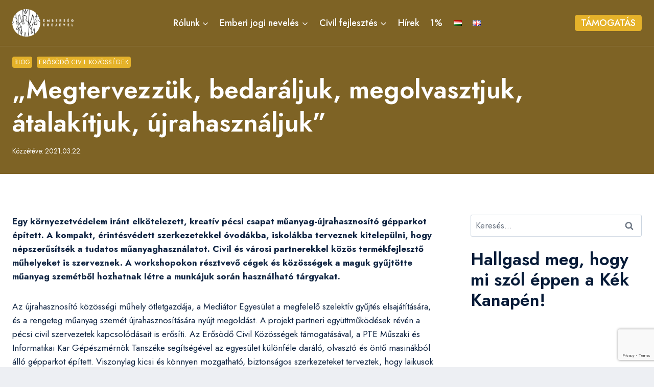

--- FILE ---
content_type: text/html; charset=utf-8
request_url: https://www.google.com/recaptcha/api2/anchor?ar=1&k=6Lcn7dQhAAAAAEcQV0AMnr8Of0QgNNEPEudouvQX&co=aHR0cHM6Ly93d3cuZW1iZXJzZWcuaHU6NDQz&hl=en&v=PoyoqOPhxBO7pBk68S4YbpHZ&size=invisible&anchor-ms=20000&execute-ms=30000&cb=xudm26w7je1s
body_size: 48832
content:
<!DOCTYPE HTML><html dir="ltr" lang="en"><head><meta http-equiv="Content-Type" content="text/html; charset=UTF-8">
<meta http-equiv="X-UA-Compatible" content="IE=edge">
<title>reCAPTCHA</title>
<style type="text/css">
/* cyrillic-ext */
@font-face {
  font-family: 'Roboto';
  font-style: normal;
  font-weight: 400;
  font-stretch: 100%;
  src: url(//fonts.gstatic.com/s/roboto/v48/KFO7CnqEu92Fr1ME7kSn66aGLdTylUAMa3GUBHMdazTgWw.woff2) format('woff2');
  unicode-range: U+0460-052F, U+1C80-1C8A, U+20B4, U+2DE0-2DFF, U+A640-A69F, U+FE2E-FE2F;
}
/* cyrillic */
@font-face {
  font-family: 'Roboto';
  font-style: normal;
  font-weight: 400;
  font-stretch: 100%;
  src: url(//fonts.gstatic.com/s/roboto/v48/KFO7CnqEu92Fr1ME7kSn66aGLdTylUAMa3iUBHMdazTgWw.woff2) format('woff2');
  unicode-range: U+0301, U+0400-045F, U+0490-0491, U+04B0-04B1, U+2116;
}
/* greek-ext */
@font-face {
  font-family: 'Roboto';
  font-style: normal;
  font-weight: 400;
  font-stretch: 100%;
  src: url(//fonts.gstatic.com/s/roboto/v48/KFO7CnqEu92Fr1ME7kSn66aGLdTylUAMa3CUBHMdazTgWw.woff2) format('woff2');
  unicode-range: U+1F00-1FFF;
}
/* greek */
@font-face {
  font-family: 'Roboto';
  font-style: normal;
  font-weight: 400;
  font-stretch: 100%;
  src: url(//fonts.gstatic.com/s/roboto/v48/KFO7CnqEu92Fr1ME7kSn66aGLdTylUAMa3-UBHMdazTgWw.woff2) format('woff2');
  unicode-range: U+0370-0377, U+037A-037F, U+0384-038A, U+038C, U+038E-03A1, U+03A3-03FF;
}
/* math */
@font-face {
  font-family: 'Roboto';
  font-style: normal;
  font-weight: 400;
  font-stretch: 100%;
  src: url(//fonts.gstatic.com/s/roboto/v48/KFO7CnqEu92Fr1ME7kSn66aGLdTylUAMawCUBHMdazTgWw.woff2) format('woff2');
  unicode-range: U+0302-0303, U+0305, U+0307-0308, U+0310, U+0312, U+0315, U+031A, U+0326-0327, U+032C, U+032F-0330, U+0332-0333, U+0338, U+033A, U+0346, U+034D, U+0391-03A1, U+03A3-03A9, U+03B1-03C9, U+03D1, U+03D5-03D6, U+03F0-03F1, U+03F4-03F5, U+2016-2017, U+2034-2038, U+203C, U+2040, U+2043, U+2047, U+2050, U+2057, U+205F, U+2070-2071, U+2074-208E, U+2090-209C, U+20D0-20DC, U+20E1, U+20E5-20EF, U+2100-2112, U+2114-2115, U+2117-2121, U+2123-214F, U+2190, U+2192, U+2194-21AE, U+21B0-21E5, U+21F1-21F2, U+21F4-2211, U+2213-2214, U+2216-22FF, U+2308-230B, U+2310, U+2319, U+231C-2321, U+2336-237A, U+237C, U+2395, U+239B-23B7, U+23D0, U+23DC-23E1, U+2474-2475, U+25AF, U+25B3, U+25B7, U+25BD, U+25C1, U+25CA, U+25CC, U+25FB, U+266D-266F, U+27C0-27FF, U+2900-2AFF, U+2B0E-2B11, U+2B30-2B4C, U+2BFE, U+3030, U+FF5B, U+FF5D, U+1D400-1D7FF, U+1EE00-1EEFF;
}
/* symbols */
@font-face {
  font-family: 'Roboto';
  font-style: normal;
  font-weight: 400;
  font-stretch: 100%;
  src: url(//fonts.gstatic.com/s/roboto/v48/KFO7CnqEu92Fr1ME7kSn66aGLdTylUAMaxKUBHMdazTgWw.woff2) format('woff2');
  unicode-range: U+0001-000C, U+000E-001F, U+007F-009F, U+20DD-20E0, U+20E2-20E4, U+2150-218F, U+2190, U+2192, U+2194-2199, U+21AF, U+21E6-21F0, U+21F3, U+2218-2219, U+2299, U+22C4-22C6, U+2300-243F, U+2440-244A, U+2460-24FF, U+25A0-27BF, U+2800-28FF, U+2921-2922, U+2981, U+29BF, U+29EB, U+2B00-2BFF, U+4DC0-4DFF, U+FFF9-FFFB, U+10140-1018E, U+10190-1019C, U+101A0, U+101D0-101FD, U+102E0-102FB, U+10E60-10E7E, U+1D2C0-1D2D3, U+1D2E0-1D37F, U+1F000-1F0FF, U+1F100-1F1AD, U+1F1E6-1F1FF, U+1F30D-1F30F, U+1F315, U+1F31C, U+1F31E, U+1F320-1F32C, U+1F336, U+1F378, U+1F37D, U+1F382, U+1F393-1F39F, U+1F3A7-1F3A8, U+1F3AC-1F3AF, U+1F3C2, U+1F3C4-1F3C6, U+1F3CA-1F3CE, U+1F3D4-1F3E0, U+1F3ED, U+1F3F1-1F3F3, U+1F3F5-1F3F7, U+1F408, U+1F415, U+1F41F, U+1F426, U+1F43F, U+1F441-1F442, U+1F444, U+1F446-1F449, U+1F44C-1F44E, U+1F453, U+1F46A, U+1F47D, U+1F4A3, U+1F4B0, U+1F4B3, U+1F4B9, U+1F4BB, U+1F4BF, U+1F4C8-1F4CB, U+1F4D6, U+1F4DA, U+1F4DF, U+1F4E3-1F4E6, U+1F4EA-1F4ED, U+1F4F7, U+1F4F9-1F4FB, U+1F4FD-1F4FE, U+1F503, U+1F507-1F50B, U+1F50D, U+1F512-1F513, U+1F53E-1F54A, U+1F54F-1F5FA, U+1F610, U+1F650-1F67F, U+1F687, U+1F68D, U+1F691, U+1F694, U+1F698, U+1F6AD, U+1F6B2, U+1F6B9-1F6BA, U+1F6BC, U+1F6C6-1F6CF, U+1F6D3-1F6D7, U+1F6E0-1F6EA, U+1F6F0-1F6F3, U+1F6F7-1F6FC, U+1F700-1F7FF, U+1F800-1F80B, U+1F810-1F847, U+1F850-1F859, U+1F860-1F887, U+1F890-1F8AD, U+1F8B0-1F8BB, U+1F8C0-1F8C1, U+1F900-1F90B, U+1F93B, U+1F946, U+1F984, U+1F996, U+1F9E9, U+1FA00-1FA6F, U+1FA70-1FA7C, U+1FA80-1FA89, U+1FA8F-1FAC6, U+1FACE-1FADC, U+1FADF-1FAE9, U+1FAF0-1FAF8, U+1FB00-1FBFF;
}
/* vietnamese */
@font-face {
  font-family: 'Roboto';
  font-style: normal;
  font-weight: 400;
  font-stretch: 100%;
  src: url(//fonts.gstatic.com/s/roboto/v48/KFO7CnqEu92Fr1ME7kSn66aGLdTylUAMa3OUBHMdazTgWw.woff2) format('woff2');
  unicode-range: U+0102-0103, U+0110-0111, U+0128-0129, U+0168-0169, U+01A0-01A1, U+01AF-01B0, U+0300-0301, U+0303-0304, U+0308-0309, U+0323, U+0329, U+1EA0-1EF9, U+20AB;
}
/* latin-ext */
@font-face {
  font-family: 'Roboto';
  font-style: normal;
  font-weight: 400;
  font-stretch: 100%;
  src: url(//fonts.gstatic.com/s/roboto/v48/KFO7CnqEu92Fr1ME7kSn66aGLdTylUAMa3KUBHMdazTgWw.woff2) format('woff2');
  unicode-range: U+0100-02BA, U+02BD-02C5, U+02C7-02CC, U+02CE-02D7, U+02DD-02FF, U+0304, U+0308, U+0329, U+1D00-1DBF, U+1E00-1E9F, U+1EF2-1EFF, U+2020, U+20A0-20AB, U+20AD-20C0, U+2113, U+2C60-2C7F, U+A720-A7FF;
}
/* latin */
@font-face {
  font-family: 'Roboto';
  font-style: normal;
  font-weight: 400;
  font-stretch: 100%;
  src: url(//fonts.gstatic.com/s/roboto/v48/KFO7CnqEu92Fr1ME7kSn66aGLdTylUAMa3yUBHMdazQ.woff2) format('woff2');
  unicode-range: U+0000-00FF, U+0131, U+0152-0153, U+02BB-02BC, U+02C6, U+02DA, U+02DC, U+0304, U+0308, U+0329, U+2000-206F, U+20AC, U+2122, U+2191, U+2193, U+2212, U+2215, U+FEFF, U+FFFD;
}
/* cyrillic-ext */
@font-face {
  font-family: 'Roboto';
  font-style: normal;
  font-weight: 500;
  font-stretch: 100%;
  src: url(//fonts.gstatic.com/s/roboto/v48/KFO7CnqEu92Fr1ME7kSn66aGLdTylUAMa3GUBHMdazTgWw.woff2) format('woff2');
  unicode-range: U+0460-052F, U+1C80-1C8A, U+20B4, U+2DE0-2DFF, U+A640-A69F, U+FE2E-FE2F;
}
/* cyrillic */
@font-face {
  font-family: 'Roboto';
  font-style: normal;
  font-weight: 500;
  font-stretch: 100%;
  src: url(//fonts.gstatic.com/s/roboto/v48/KFO7CnqEu92Fr1ME7kSn66aGLdTylUAMa3iUBHMdazTgWw.woff2) format('woff2');
  unicode-range: U+0301, U+0400-045F, U+0490-0491, U+04B0-04B1, U+2116;
}
/* greek-ext */
@font-face {
  font-family: 'Roboto';
  font-style: normal;
  font-weight: 500;
  font-stretch: 100%;
  src: url(//fonts.gstatic.com/s/roboto/v48/KFO7CnqEu92Fr1ME7kSn66aGLdTylUAMa3CUBHMdazTgWw.woff2) format('woff2');
  unicode-range: U+1F00-1FFF;
}
/* greek */
@font-face {
  font-family: 'Roboto';
  font-style: normal;
  font-weight: 500;
  font-stretch: 100%;
  src: url(//fonts.gstatic.com/s/roboto/v48/KFO7CnqEu92Fr1ME7kSn66aGLdTylUAMa3-UBHMdazTgWw.woff2) format('woff2');
  unicode-range: U+0370-0377, U+037A-037F, U+0384-038A, U+038C, U+038E-03A1, U+03A3-03FF;
}
/* math */
@font-face {
  font-family: 'Roboto';
  font-style: normal;
  font-weight: 500;
  font-stretch: 100%;
  src: url(//fonts.gstatic.com/s/roboto/v48/KFO7CnqEu92Fr1ME7kSn66aGLdTylUAMawCUBHMdazTgWw.woff2) format('woff2');
  unicode-range: U+0302-0303, U+0305, U+0307-0308, U+0310, U+0312, U+0315, U+031A, U+0326-0327, U+032C, U+032F-0330, U+0332-0333, U+0338, U+033A, U+0346, U+034D, U+0391-03A1, U+03A3-03A9, U+03B1-03C9, U+03D1, U+03D5-03D6, U+03F0-03F1, U+03F4-03F5, U+2016-2017, U+2034-2038, U+203C, U+2040, U+2043, U+2047, U+2050, U+2057, U+205F, U+2070-2071, U+2074-208E, U+2090-209C, U+20D0-20DC, U+20E1, U+20E5-20EF, U+2100-2112, U+2114-2115, U+2117-2121, U+2123-214F, U+2190, U+2192, U+2194-21AE, U+21B0-21E5, U+21F1-21F2, U+21F4-2211, U+2213-2214, U+2216-22FF, U+2308-230B, U+2310, U+2319, U+231C-2321, U+2336-237A, U+237C, U+2395, U+239B-23B7, U+23D0, U+23DC-23E1, U+2474-2475, U+25AF, U+25B3, U+25B7, U+25BD, U+25C1, U+25CA, U+25CC, U+25FB, U+266D-266F, U+27C0-27FF, U+2900-2AFF, U+2B0E-2B11, U+2B30-2B4C, U+2BFE, U+3030, U+FF5B, U+FF5D, U+1D400-1D7FF, U+1EE00-1EEFF;
}
/* symbols */
@font-face {
  font-family: 'Roboto';
  font-style: normal;
  font-weight: 500;
  font-stretch: 100%;
  src: url(//fonts.gstatic.com/s/roboto/v48/KFO7CnqEu92Fr1ME7kSn66aGLdTylUAMaxKUBHMdazTgWw.woff2) format('woff2');
  unicode-range: U+0001-000C, U+000E-001F, U+007F-009F, U+20DD-20E0, U+20E2-20E4, U+2150-218F, U+2190, U+2192, U+2194-2199, U+21AF, U+21E6-21F0, U+21F3, U+2218-2219, U+2299, U+22C4-22C6, U+2300-243F, U+2440-244A, U+2460-24FF, U+25A0-27BF, U+2800-28FF, U+2921-2922, U+2981, U+29BF, U+29EB, U+2B00-2BFF, U+4DC0-4DFF, U+FFF9-FFFB, U+10140-1018E, U+10190-1019C, U+101A0, U+101D0-101FD, U+102E0-102FB, U+10E60-10E7E, U+1D2C0-1D2D3, U+1D2E0-1D37F, U+1F000-1F0FF, U+1F100-1F1AD, U+1F1E6-1F1FF, U+1F30D-1F30F, U+1F315, U+1F31C, U+1F31E, U+1F320-1F32C, U+1F336, U+1F378, U+1F37D, U+1F382, U+1F393-1F39F, U+1F3A7-1F3A8, U+1F3AC-1F3AF, U+1F3C2, U+1F3C4-1F3C6, U+1F3CA-1F3CE, U+1F3D4-1F3E0, U+1F3ED, U+1F3F1-1F3F3, U+1F3F5-1F3F7, U+1F408, U+1F415, U+1F41F, U+1F426, U+1F43F, U+1F441-1F442, U+1F444, U+1F446-1F449, U+1F44C-1F44E, U+1F453, U+1F46A, U+1F47D, U+1F4A3, U+1F4B0, U+1F4B3, U+1F4B9, U+1F4BB, U+1F4BF, U+1F4C8-1F4CB, U+1F4D6, U+1F4DA, U+1F4DF, U+1F4E3-1F4E6, U+1F4EA-1F4ED, U+1F4F7, U+1F4F9-1F4FB, U+1F4FD-1F4FE, U+1F503, U+1F507-1F50B, U+1F50D, U+1F512-1F513, U+1F53E-1F54A, U+1F54F-1F5FA, U+1F610, U+1F650-1F67F, U+1F687, U+1F68D, U+1F691, U+1F694, U+1F698, U+1F6AD, U+1F6B2, U+1F6B9-1F6BA, U+1F6BC, U+1F6C6-1F6CF, U+1F6D3-1F6D7, U+1F6E0-1F6EA, U+1F6F0-1F6F3, U+1F6F7-1F6FC, U+1F700-1F7FF, U+1F800-1F80B, U+1F810-1F847, U+1F850-1F859, U+1F860-1F887, U+1F890-1F8AD, U+1F8B0-1F8BB, U+1F8C0-1F8C1, U+1F900-1F90B, U+1F93B, U+1F946, U+1F984, U+1F996, U+1F9E9, U+1FA00-1FA6F, U+1FA70-1FA7C, U+1FA80-1FA89, U+1FA8F-1FAC6, U+1FACE-1FADC, U+1FADF-1FAE9, U+1FAF0-1FAF8, U+1FB00-1FBFF;
}
/* vietnamese */
@font-face {
  font-family: 'Roboto';
  font-style: normal;
  font-weight: 500;
  font-stretch: 100%;
  src: url(//fonts.gstatic.com/s/roboto/v48/KFO7CnqEu92Fr1ME7kSn66aGLdTylUAMa3OUBHMdazTgWw.woff2) format('woff2');
  unicode-range: U+0102-0103, U+0110-0111, U+0128-0129, U+0168-0169, U+01A0-01A1, U+01AF-01B0, U+0300-0301, U+0303-0304, U+0308-0309, U+0323, U+0329, U+1EA0-1EF9, U+20AB;
}
/* latin-ext */
@font-face {
  font-family: 'Roboto';
  font-style: normal;
  font-weight: 500;
  font-stretch: 100%;
  src: url(//fonts.gstatic.com/s/roboto/v48/KFO7CnqEu92Fr1ME7kSn66aGLdTylUAMa3KUBHMdazTgWw.woff2) format('woff2');
  unicode-range: U+0100-02BA, U+02BD-02C5, U+02C7-02CC, U+02CE-02D7, U+02DD-02FF, U+0304, U+0308, U+0329, U+1D00-1DBF, U+1E00-1E9F, U+1EF2-1EFF, U+2020, U+20A0-20AB, U+20AD-20C0, U+2113, U+2C60-2C7F, U+A720-A7FF;
}
/* latin */
@font-face {
  font-family: 'Roboto';
  font-style: normal;
  font-weight: 500;
  font-stretch: 100%;
  src: url(//fonts.gstatic.com/s/roboto/v48/KFO7CnqEu92Fr1ME7kSn66aGLdTylUAMa3yUBHMdazQ.woff2) format('woff2');
  unicode-range: U+0000-00FF, U+0131, U+0152-0153, U+02BB-02BC, U+02C6, U+02DA, U+02DC, U+0304, U+0308, U+0329, U+2000-206F, U+20AC, U+2122, U+2191, U+2193, U+2212, U+2215, U+FEFF, U+FFFD;
}
/* cyrillic-ext */
@font-face {
  font-family: 'Roboto';
  font-style: normal;
  font-weight: 900;
  font-stretch: 100%;
  src: url(//fonts.gstatic.com/s/roboto/v48/KFO7CnqEu92Fr1ME7kSn66aGLdTylUAMa3GUBHMdazTgWw.woff2) format('woff2');
  unicode-range: U+0460-052F, U+1C80-1C8A, U+20B4, U+2DE0-2DFF, U+A640-A69F, U+FE2E-FE2F;
}
/* cyrillic */
@font-face {
  font-family: 'Roboto';
  font-style: normal;
  font-weight: 900;
  font-stretch: 100%;
  src: url(//fonts.gstatic.com/s/roboto/v48/KFO7CnqEu92Fr1ME7kSn66aGLdTylUAMa3iUBHMdazTgWw.woff2) format('woff2');
  unicode-range: U+0301, U+0400-045F, U+0490-0491, U+04B0-04B1, U+2116;
}
/* greek-ext */
@font-face {
  font-family: 'Roboto';
  font-style: normal;
  font-weight: 900;
  font-stretch: 100%;
  src: url(//fonts.gstatic.com/s/roboto/v48/KFO7CnqEu92Fr1ME7kSn66aGLdTylUAMa3CUBHMdazTgWw.woff2) format('woff2');
  unicode-range: U+1F00-1FFF;
}
/* greek */
@font-face {
  font-family: 'Roboto';
  font-style: normal;
  font-weight: 900;
  font-stretch: 100%;
  src: url(//fonts.gstatic.com/s/roboto/v48/KFO7CnqEu92Fr1ME7kSn66aGLdTylUAMa3-UBHMdazTgWw.woff2) format('woff2');
  unicode-range: U+0370-0377, U+037A-037F, U+0384-038A, U+038C, U+038E-03A1, U+03A3-03FF;
}
/* math */
@font-face {
  font-family: 'Roboto';
  font-style: normal;
  font-weight: 900;
  font-stretch: 100%;
  src: url(//fonts.gstatic.com/s/roboto/v48/KFO7CnqEu92Fr1ME7kSn66aGLdTylUAMawCUBHMdazTgWw.woff2) format('woff2');
  unicode-range: U+0302-0303, U+0305, U+0307-0308, U+0310, U+0312, U+0315, U+031A, U+0326-0327, U+032C, U+032F-0330, U+0332-0333, U+0338, U+033A, U+0346, U+034D, U+0391-03A1, U+03A3-03A9, U+03B1-03C9, U+03D1, U+03D5-03D6, U+03F0-03F1, U+03F4-03F5, U+2016-2017, U+2034-2038, U+203C, U+2040, U+2043, U+2047, U+2050, U+2057, U+205F, U+2070-2071, U+2074-208E, U+2090-209C, U+20D0-20DC, U+20E1, U+20E5-20EF, U+2100-2112, U+2114-2115, U+2117-2121, U+2123-214F, U+2190, U+2192, U+2194-21AE, U+21B0-21E5, U+21F1-21F2, U+21F4-2211, U+2213-2214, U+2216-22FF, U+2308-230B, U+2310, U+2319, U+231C-2321, U+2336-237A, U+237C, U+2395, U+239B-23B7, U+23D0, U+23DC-23E1, U+2474-2475, U+25AF, U+25B3, U+25B7, U+25BD, U+25C1, U+25CA, U+25CC, U+25FB, U+266D-266F, U+27C0-27FF, U+2900-2AFF, U+2B0E-2B11, U+2B30-2B4C, U+2BFE, U+3030, U+FF5B, U+FF5D, U+1D400-1D7FF, U+1EE00-1EEFF;
}
/* symbols */
@font-face {
  font-family: 'Roboto';
  font-style: normal;
  font-weight: 900;
  font-stretch: 100%;
  src: url(//fonts.gstatic.com/s/roboto/v48/KFO7CnqEu92Fr1ME7kSn66aGLdTylUAMaxKUBHMdazTgWw.woff2) format('woff2');
  unicode-range: U+0001-000C, U+000E-001F, U+007F-009F, U+20DD-20E0, U+20E2-20E4, U+2150-218F, U+2190, U+2192, U+2194-2199, U+21AF, U+21E6-21F0, U+21F3, U+2218-2219, U+2299, U+22C4-22C6, U+2300-243F, U+2440-244A, U+2460-24FF, U+25A0-27BF, U+2800-28FF, U+2921-2922, U+2981, U+29BF, U+29EB, U+2B00-2BFF, U+4DC0-4DFF, U+FFF9-FFFB, U+10140-1018E, U+10190-1019C, U+101A0, U+101D0-101FD, U+102E0-102FB, U+10E60-10E7E, U+1D2C0-1D2D3, U+1D2E0-1D37F, U+1F000-1F0FF, U+1F100-1F1AD, U+1F1E6-1F1FF, U+1F30D-1F30F, U+1F315, U+1F31C, U+1F31E, U+1F320-1F32C, U+1F336, U+1F378, U+1F37D, U+1F382, U+1F393-1F39F, U+1F3A7-1F3A8, U+1F3AC-1F3AF, U+1F3C2, U+1F3C4-1F3C6, U+1F3CA-1F3CE, U+1F3D4-1F3E0, U+1F3ED, U+1F3F1-1F3F3, U+1F3F5-1F3F7, U+1F408, U+1F415, U+1F41F, U+1F426, U+1F43F, U+1F441-1F442, U+1F444, U+1F446-1F449, U+1F44C-1F44E, U+1F453, U+1F46A, U+1F47D, U+1F4A3, U+1F4B0, U+1F4B3, U+1F4B9, U+1F4BB, U+1F4BF, U+1F4C8-1F4CB, U+1F4D6, U+1F4DA, U+1F4DF, U+1F4E3-1F4E6, U+1F4EA-1F4ED, U+1F4F7, U+1F4F9-1F4FB, U+1F4FD-1F4FE, U+1F503, U+1F507-1F50B, U+1F50D, U+1F512-1F513, U+1F53E-1F54A, U+1F54F-1F5FA, U+1F610, U+1F650-1F67F, U+1F687, U+1F68D, U+1F691, U+1F694, U+1F698, U+1F6AD, U+1F6B2, U+1F6B9-1F6BA, U+1F6BC, U+1F6C6-1F6CF, U+1F6D3-1F6D7, U+1F6E0-1F6EA, U+1F6F0-1F6F3, U+1F6F7-1F6FC, U+1F700-1F7FF, U+1F800-1F80B, U+1F810-1F847, U+1F850-1F859, U+1F860-1F887, U+1F890-1F8AD, U+1F8B0-1F8BB, U+1F8C0-1F8C1, U+1F900-1F90B, U+1F93B, U+1F946, U+1F984, U+1F996, U+1F9E9, U+1FA00-1FA6F, U+1FA70-1FA7C, U+1FA80-1FA89, U+1FA8F-1FAC6, U+1FACE-1FADC, U+1FADF-1FAE9, U+1FAF0-1FAF8, U+1FB00-1FBFF;
}
/* vietnamese */
@font-face {
  font-family: 'Roboto';
  font-style: normal;
  font-weight: 900;
  font-stretch: 100%;
  src: url(//fonts.gstatic.com/s/roboto/v48/KFO7CnqEu92Fr1ME7kSn66aGLdTylUAMa3OUBHMdazTgWw.woff2) format('woff2');
  unicode-range: U+0102-0103, U+0110-0111, U+0128-0129, U+0168-0169, U+01A0-01A1, U+01AF-01B0, U+0300-0301, U+0303-0304, U+0308-0309, U+0323, U+0329, U+1EA0-1EF9, U+20AB;
}
/* latin-ext */
@font-face {
  font-family: 'Roboto';
  font-style: normal;
  font-weight: 900;
  font-stretch: 100%;
  src: url(//fonts.gstatic.com/s/roboto/v48/KFO7CnqEu92Fr1ME7kSn66aGLdTylUAMa3KUBHMdazTgWw.woff2) format('woff2');
  unicode-range: U+0100-02BA, U+02BD-02C5, U+02C7-02CC, U+02CE-02D7, U+02DD-02FF, U+0304, U+0308, U+0329, U+1D00-1DBF, U+1E00-1E9F, U+1EF2-1EFF, U+2020, U+20A0-20AB, U+20AD-20C0, U+2113, U+2C60-2C7F, U+A720-A7FF;
}
/* latin */
@font-face {
  font-family: 'Roboto';
  font-style: normal;
  font-weight: 900;
  font-stretch: 100%;
  src: url(//fonts.gstatic.com/s/roboto/v48/KFO7CnqEu92Fr1ME7kSn66aGLdTylUAMa3yUBHMdazQ.woff2) format('woff2');
  unicode-range: U+0000-00FF, U+0131, U+0152-0153, U+02BB-02BC, U+02C6, U+02DA, U+02DC, U+0304, U+0308, U+0329, U+2000-206F, U+20AC, U+2122, U+2191, U+2193, U+2212, U+2215, U+FEFF, U+FFFD;
}

</style>
<link rel="stylesheet" type="text/css" href="https://www.gstatic.com/recaptcha/releases/PoyoqOPhxBO7pBk68S4YbpHZ/styles__ltr.css">
<script nonce="aiEHFS28Vyh5jaOXCWRfig" type="text/javascript">window['__recaptcha_api'] = 'https://www.google.com/recaptcha/api2/';</script>
<script type="text/javascript" src="https://www.gstatic.com/recaptcha/releases/PoyoqOPhxBO7pBk68S4YbpHZ/recaptcha__en.js" nonce="aiEHFS28Vyh5jaOXCWRfig">
      
    </script></head>
<body><div id="rc-anchor-alert" class="rc-anchor-alert"></div>
<input type="hidden" id="recaptcha-token" value="[base64]">
<script type="text/javascript" nonce="aiEHFS28Vyh5jaOXCWRfig">
      recaptcha.anchor.Main.init("[\x22ainput\x22,[\x22bgdata\x22,\x22\x22,\[base64]/[base64]/[base64]/ZyhXLGgpOnEoW04sMjEsbF0sVywwKSxoKSxmYWxzZSxmYWxzZSl9Y2F0Y2goayl7RygzNTgsVyk/[base64]/[base64]/[base64]/[base64]/[base64]/[base64]/[base64]/bmV3IEJbT10oRFswXSk6dz09Mj9uZXcgQltPXShEWzBdLERbMV0pOnc9PTM/bmV3IEJbT10oRFswXSxEWzFdLERbMl0pOnc9PTQ/[base64]/[base64]/[base64]/[base64]/[base64]\\u003d\x22,\[base64]\\u003d\x22,\x22w4c9wpYqw6Rnw7IIwrPDssOFw7vCp8OcFsKrw6pfw5fCtiw6b8OzD8KPw6LDpMKowr3DgsKFQ8KJw67CrxJmwqNvwrdTZh/DkWbDhBVTaC0Gw51PJ8O3OcKGw6lGLsKfL8ObXC4Nw77Cn8KVw4fDgHLDog/[base64]/DgxPCt8OwwrbCvBBvPcKNIMO2wpjDg3/CjkLCqcKMMEgLw4lyC2PDu8OPSsOtw4jDvVLCtsKtw7w8T2N0w5zCjcOawo0jw5XDnU/DmCfDvXkpw6bDi8KAw4/DhMKTw4TCuSA2w4UvaMKgAHTCsQfDpFQLwqIAOHUQCsKswpl5AEsQRH7CsA3CucKcJ8KSYGDCsjAKw6taw6TCpWVTw5IfTQfCi8Klwodow7XCgcOefVQswojDssKKw4hONsO2w49Ow4DDqMOuwpw4w5RZw5zCmsOfQgHDkhDCiMOwf0luwqVXJk/DmMKqI8KXw5llw5tmw6HDj8KTw7VawrfCq8Oiw5PCkUNCXRXCjcK3wp/DtERGw6JpwrfCp0lkwrvCm0TDusK3w4htw43DusOXwpcScMO9K8OlwoDDhcKzwrVlclQqw5hlw6XCtirCrC4VTTAaKnzCkcKzS8K1woB/EcOHZMKwUzx2e8OkICQFwoJsw78efcK5WcOuwrjCq1zChxMKOMKCwq3DhDsoZMKoK8Omancww5vDhcOVKmvDp8KJw4E6QDnDu8Kiw6VFacKycgXDiV5rwoJNwqfDksOWZMOLwrLCqsKBwq/Conx/w7TCjsK4LBzDmcODw71WN8KTMDUALMKyZMOpw4zDjVAxNsO2fsOow43ClyHCnsOcWMO3PA3CnsKOPsKVw7MPQig/[base64]/w5R0w4k7QsKxw4rCgWo0w7wGPgHDnsK+w7xqw43DgsKXTsKxWyZgFDtwWsOEwp/Ch8K4QQBsw5wlw47DoMORw4Ezw7jDlgk+w4HCiivCnUXCv8KYwrkEwofCl8Ofwr8+wp3CiMOsw57DosOZcsOdKGLDnmQSwp/CsMK2wrdOwobDmsOrw5gvNC/[base64]/CknrCpsOsIMKvw7EhZz58wrE/[base64]/CpyV6A8OdLcOuQsOUw659BhXDlMOCw6fDrcOEwrPClsKTw4EcHMKEwqPDqcO3KAPClcOWXcOBw6QmwrzCrMK/w7dKH8OcHsKUw7gTw6vCqcKiTiXDt8Kfw6PCukUKwooeY8KzwoRyQV/CmcKRBGgdw5LCuX5FwqnCvHDCtRfCmCbDqXp/wofDiMOfwrPDr8OFw7g1ZcOqO8OLC8K7SHzCjMKSdHhBwrTChldjwppAOh0dY3wsw5HDlcOhwqDDn8OowotMw4RIUB09w5t/KgDCi8OGw7/Dv8KXw5/DnFzDq2cGw7rCvMOMIcOqYBLDnXXDgWnCh8K8WAwtGmvCnHnDnsKtwpZFYicyw5bCnjsGQELCrlnDsRUPSxLDmMKqd8OLYBNVwqZyCMKSw5k4T1ggacK0w6fCg8KOVyhAw6vCosKLIFoPE8OLMsONNQ/CjnFowrXCh8KDwpkpHA/CiMKPOcKXWVjCqjzCmMKSQw0kM0XCpcOawpgEwpkkFcKmeMO2wo7CtsOYbmFJwpZWXsOnLMKMw5nCp0hXN8KewrljNhcpMsO1w7jChFHDtMOAw4vDusKTw5rCh8KcAcKwaxEtW2XDvsKBw78jDsOtw4HCo1jCtMOow6/CpcKKw4HDlsKzw4XCusKNwrc6w6p0wo3CqsKJUWrDkMKzDwhUw7gkJQg/[base64]/[base64]/wrLDjcKGwrTCmhPCssOfETDCjXgXIEJGwqLDuMKEI8KbHsK0L2XDpsOSw5EBGcK/JWZFSMK1T8K/UQDCgk3DsMOowqPDuMOZb8OwwqvDtMKPw5DDl3o2w78gwqIeIXYXfB5ewrzDi2TChWPChQLDgWjDhE/DiQHDj8O9w7cHc2jCnGNtHsOjw4cawo7DvMK6wr0iw60aJsOCDMKXwrRfAsKRwrrCvsKVw75gw4Zsw5Y/wphJQMO/[base64]/LsOMeybCq8OyK8K1ZlTCmMOgwow0OsOjEMOzw5kGYsKNesOow75rwo1gwr7DjsO+wpXClTHCqMKuw5N0esKGPsKYOsKIQ3zDkMOBTw9sVwkEw79RwrbDhsO3wqkfw4HCokYrw7HDo8O7wobDkcOXw6TCmMK3JMKnFMK1bG4/S8KACMKaC8KSw6QvwqggSgoDSsKyw5sdc8OAw6DDnsOOw5FYPnHCl8OYEcOJwrrDgzrDqhYAw4wxwphvw6wad8OwWsO4w54kXEfDg2fCujDCscK7WzVCZSwTw5nDhG9HcsKjwrBYwrYZwqrDjG/[base64]/DrcO1w5osEVkiTykoYcODYsKnN8OaKlvCicKpYsKkBsKPwp/DgTrCoAMXQxk7woHDjcKUSAjDksKCc3PCnsKbFlnCgQjDnnfDkyvClMKfw6siw4/CuFxmUGDDu8OvesOlwpNDd13CpcKBFTQ/wol5ITY1SRsew63DocO6wqJGw5vCvsOfNcKYIMK8FnDDs8KXDsKeH8O3w7xWYAnCk8OGIcORM8KWwqx5Mysnwq7DsVceFsOSwq/[base64]/JsKNw5rDlE7CtHDDqcORa2LDvQTCvcKWccO4wq7DkMO3w4R8w5jCvGJMPXPCtMKNw7LDjjDClsKYwoEfNsOCDsOtRMKowqtswofDqi/DsHzCkGDDhRnDqy3DocOlwoIow7vCj8OswrRJw6V3w7hswoEPw5bCk8KrbirCvTvCv3zDnMO8fsOpHsKdGsKcNMOBRMKvaQB1W1LCqsO4HcKDwqtUCUEdKcOJw75hC8OAE8OhOsKmwr7DocOywrcOa8OZED3DswrDu07CtVHCrFEewrYMW28GecKMwp/Dg2jDtQcPw67CiknDp8Oib8OEwqZ4wp7DgcK1wq0OwrjCtsKAw5x2w7pDwqTDu8O6w4nCvgbDuRfDmMKlUSTDj8KwDsOOw7LDoVbCi8Obw5VTYcO/w4otVcKabcOhwpZLJcORw53CiMO4WnLDq2jDgUdvw7YgCQg8ARfCrCLCgcOdLRpnwpU8wpJrw7XDi8Kmw7UABsOCw5onwr9dwpnCnAjDuV3Cg8Kwwr/Dkw3CnMOiwr7CiynCksOxUsOlKgTCu2nClH/DrMOkEnZ9wojDqcOMw6BtVi18w5DDvSbDscKWWwvCu8OZw6bChcKUwqnCpcO7wrQSwofCn0XCggDCmlDDqcK7Zz/DpMKYLMKsYMO/H1dEw5DCuVvDhkkpw6jCjsO0wrVxMMKuA3JqRsKcw4g2wqXCtsKMHsKVVRR8wq/[base64]/wqRmwprCj8OJVcK3woXCtcODwqfDlsO7BsKtw7pXAsOXwr3DucOMwrbCq8K6w70eLMOda8Osw6vDo8Kpw7t5woHDpsOrTD4yPTsFwrRfFiEYw5QCwqoCGlrCtMKVw5BUwrJeQgbCvMOQEw7CgwUywrzCmMKALQrDvgIswrzDocK7w6DDlMKIwqkgwq1/[base64]/Du8KoYknCslk7dcKFUwPDgMKIwqfCr1ERecKcdsOjwp9IwozCoMOaPiw+wr3CmMOqwoAFUQ7Cm8KAw49hw6DCoMOLecOlDjJ4w7/DpsOLw69Yw4PChE7DmBwCcsKFwrcjMmgkEsKjVcOWwoXDssKkw6fDg8K7w4k3wqvCu8O/R8OmMMOfMQXClMOjwoVkwpUvwotZZTjCpSvCjApuGcOgM3PDisKoB8KdZlTCoMOYWMOJB17DhsOMQAXDrjPDr8OhNsKcPzfDvMKye2xUXkV/QMOqID8yw45VR8KBw4oew4rDmFwYwqvDjsKkwoHDsMKWO8KbdwN4L0kyZ3HCu8K8BVQLCsKrVQfCi8K8w5rCtXMxwr7DisOEQiVdwqkgGcOPS8KlaG7CksKCwpBpNFTDh8OUKMKHw5I4wrTDhRbCuxvDjQJXw58CwqPDlsOQwpkVM3zDu8OCwovCpg10w7/[base64]/Cr0xWw5ESwqLCrMK2esKYZsKXwrFRw7g/Xk9pWAPDicObwrfDlMKSeEZ7KsOUJScTw7drH3VcEsOHRMOQJwLCtCfDlC98wqjCp2vDk13CoFltw5l/RB82L8K3dcKWFSAEEwNzQcK4wrTDnWjDq8Ovw43CiHbCocKtw4orJybDv8KxAsKzL001w7xewpXCsMOZwo/CiMKgwq0OcMOowqw8R8OYAQFAVk7DtCnCoB7CtMOZworCscOiw5LCkyQdEMO3WFTDnMKkwqdfAUTDvwfDlVPDsMK1wpjDisO+wq1oJG3DrzfDvl46BMO4wonCsXfCpWXCs0ZdHcOuwrwPKDtXLsK1wpgLw5fCrcOOw4J/wrjDinsiwovCiinCkMKtwpt9ZUzCgyzDgHjCsQ/DpsO7wp5zw6LCj3JYVMK7aiXDiRVvFg/Csy/Do8K0w6bCucOHwqPDrBHCmFITX8OWwobCosOeWcK3w7hHwqfDo8KjwolZw4kpw64WAMO4wrdtWsOKwrZWw7VDY8KPw5hHw4zDiHl0wq/[base64]/[base64]/w7bCvcKBIMK2w7rDqcOfGnU+IMKFPsOAwqnDoETDtcKgLDLDrcOdEALCnMOEThIOwptFwoV6wpnCigrDtMO/[base64]/J3LCuVxZw50Ywr/Dq1/DsF5Sw71dw7Bnw7RzwovDnwV5N8OsW8Ouw7jCrMOpw6V4worDuMOpwq3DrXk1w6Ydw6/DtDvCoXHDlkDCnn3Cj8Okw6TDnsORZ3dGwqg+woHDqGTCt8KMwpDDuiBcL3/Do8O1RXEgJcKBZwwDwrvDvBnCt8KlFWnCj8K6LsONw6jCiMK8wpTDvcOiw6jCkUZzw7g6C8KLwpECwqsiwqrChCvDtsOdSAzCoMOsZVDDhMKXLlZCU8Oma8KMw5LCksKvwqTChnAWJQ3DqcO5woQ5wp3DkFTCnsKsw4/DtMOwwrEUw7rDoMKYbTPDlQpwXSXDqAJ4w5UbGg/DoR3Cj8KbSRzDgsKowqQYFyB1GcO0L8KUw5/DucK+wrLCnmkQRlDCqMOZJ8KnwqJJejjCqcKLwrLDozMadjXDnsOsdsKEw43CkyBmwptNwoLDusOFa8OzwoXCrU/Cjxkjw7LDhFZvwpXDgMK9wpHDncKpAMO5wozCgEfCvWfDnF9ywp3CjUfCr8KKQWE8TMOYw7jDugh5NznDscO7DsK8woPDmibDkMOyMcKeK35ND8O7DMO5bg8eTsO0CsK/woXCisKgwrLDuhZow5RXw4fDosOqPMOVd8OVEsOmM8O+fMK5w53DsXnChn3Dpi1mAcKvwp/DgMOgwqrCuMKbJ8OCw4DDnHMhdSzCpnbCmC5zLcORwoXDrw/[base64]/[base64]/CvcO2w5bCpMKRw5s5ZMKjB8OWCMONTEsfw782HAPDvMKTw4orw7sAbyBqwqTDnz7Cn8OCw59YwpZuS8OAOMKJwq8dw7AuwqbDgyrDlsKUFhlswo/Djg/[base64]/CoynCrAomWMOXD8KzwrvDqDLDuMKUwoTCvcKXwoBVNTDCmMKbLG8DNMKRwrdKwqUZwqfCvQtewqY+w47CpwIYDWdFLSPCiMKzUMOmckYDwqJba8Olw5UvEcKqw6Uxw4TClyQnb8KCSXlqBMKfXmbDjy3CvMK+Xh/DuSwnwrF1DhEaw5XDqFLCr156KldCw5vCjjJawp1Bwow/[base64]/CgMKRKsOaacKrwqo8fMK2d8KqwoYPwqIQPXgte8OLSzjCqMK+wprDpsONwr3CtsOQZMKZTsKSLcKSF8ODw5NSwrrCv3XClUFcPCjCrsKVPEfCvTBZQH7DjzI2wqU/V8KqC3/[base64]/DusOTw7PCvcKWwotSw5TDqzjCp8OqwqnCt0vDhjnCmMOoTDVDHcODwqBnw7jDnm1bw7tswplYLsOawrM7YCDCpcKuw7A7wo0IOMKcTsKUw5RNwoMEwpJAw43CkwbCr8OqTnTDnARWw7zDhMKcw5leMxbCk8Kvw550wpVTQADCmG8pw7nClm9fwrIxw4jCpk/Dp8KodBQjwrQYwpU1XMKWw5Fmw5bDvMKCCh8sX0MBYAIfDHbDjsOXJmNGw7jDkMO9w6TDpsOAw7Nnw43Cr8Ouw4jDnsOfAEZMw6RzXcOEwozDpUrDn8Knw7Uywp86R8OzFcOFWTLDpsKhwqXDknMqV300w6ImcsK6wqHCg8OgUTRhw7JzM8O/[base64]/Dv8OMZcKXXMKuPWkpw6k3PGdYwohWwrfDkMKlwpB1FFTDvcOnw4jCoWfDjMK2wqxHdsKjwrZiHcKfb3vCqVZ0wod2FUTCozzChiHChsOyLsKlOnPDrMOqwrDDu2Bjw6vCtcOwwqPCvsOHecKsGnVPUcKDw4F7IRDCgV/CjX7DnMO/L38zwopuXD98UcKMworCr8OaR2XCvQh8ZQwAAmHDu04mYznDunDDjBZdDG/[base64]/[base64]/[base64]/DssKgwo/Cg8KLE0fDhsKnwq7DshYbw7UQw7ojw5FXAHhVw7XDs8KOTilvw49MKhlQPsKVSMOewoEtWHLDi8OZfELCnGhmLsO/[base64]/[base64]/DgWTDsmZ8ZcKDw5zDq8KPwo3DkCLDuMO9w5jDq0jCrQpOw74rw48uwqNyw6jDocKNw6DDrsOkw5cJezsjC3/[base64]/T8KOCUo6REMLw41cw7ZWdcOEw6IvZwgiGsOSW8KLwq3DmTLCuMO/wpDCmSXDtR3DisKQW8OwwqwJcMKRX8K4SxLDicKKwrzDuWIfwo3DrsKeUxLCpMK+wq7CvVTDgMKmS0EzwollA8OOwqkYw4bDpBDDqBgyWcOjwq4NPMKnYWfCohZ2w7PCq8OfAcKUwrDChgTCoMOpHjLCjgfDgMO5FcKcR8OEwqHCpcKFOsOxwoHCq8KEw6/CoBnDgcOEDXNRbAzChUJ/woZMwpkpwo3CkCBRM8KPIMOuAcORwosqTcOJwoXCpsOtDSbDrcKXw4QfKMK8WlNNwoJMBsOabw5CCWkBw4kJfRV8SMOhacOjaMO/[base64]/CtMKqY8Kew7gkMMKvwrNsUzbCilTCkGRLwpBPw5HCuU/ClcKawr7DgR3DvxfCqQ8mf8OeYsOiw5Q/FEfCo8KeDMKAw4DDjjsswpLDgcK7cHZhwpYQCsO1w71owo3DnyDDoCrDsVTDiFkkw4N6fBHCk3LCnsKtw59MKhDDm8KfNRMawqPDi8OWw6DDsBN/TMKKwrZKw7MTIMKVMcOVQ8OrwocSK8KdG8KsVMOYw5rCpcKUZTtIcxhdNgZ2wpM6wrLDlsKAQsOdVyHCmcKZbWxgRcO5KsOQw5HCjsKweQZaw4PCqA3Do0/[base64]/CscOjPcK6TsKAwqzCosOQwqlHw5vCg3VrTSpfY8KqZ8K0dH/[base64]/CgcOlw6fCoMKgNl/CisOtwp3CihlVeUzCmMOZN8KGJ1HDlcOcLcOlFGXCl8OLD8OcPBXDo8O5bMOuw6I+w6JrwpvCo8KxAsKYw6B7w5IPSWfCjMOdVsKEwobCssOQwq5jw63Cq8K8Jhsnw4DDgcOAwoQOw6TDqsKOwpgvwo7DrFLDhFVUMTF9w5k3wpvCu0/[base64]/w5vDoQPCpsO4C8Kjw45PLG8RBgtNwpFCUCrDscK0PsOyTMKFNcKxwrbCmMOuTnprDTfCpsOEb1vCpHPCnAYQw7kYJMO1w4cEw7TCuRB/w4/DnsKAwrAHPMKVwp7DgELDs8KtwqleNXcSwqLCg8K5wo7Cmj90dXsqH1XChcKOwrbCnsOcwpV2w6wLw53Dh8Ocw4V1NGPCqn7Dq11nUUnCpsKQPcKbE210w7HDs34fUTbCmsKdwoQ+T8KscxZdYF1SwpB5wpXDtMOYwrnCtxYFw47Ds8O/[base64]/Dj8OOwo7ChyjDksOvw6l6J8O9CsOXfi7CkSzDmsK8FU/Dq8KiGcKLA2TDosOXHjUaw7/DtcK5BsOyPWrCuAzDisKWwpvDlk0tIC8pwo0vw7ouw7jDpwXDhsKQwpLDtyIgOQcfwrEMJQkYWm/Dg8OJLcOpCXU8QyPDiMKbZVLDtcKUX3jDiMOmPcOpwq0pwpEUcCrDv8KXwpvClMKTw6/CpsO4wrHCksKBwrrDh8OTE8O4MBfDtHXDicOXecOHw68zVwJnLwfDghIUcGvCqzMAwrZleBJ2ccKawo/Dh8KjwrvCn3XCtV7DhicjScKQScOtwrRwBjzCn1cCwp9Ewp3CrD11woTCiy7Dom8BSQHCtSPDjDBzw5svaMKKD8KIP2/Do8ONwrnCv8OcwqfDk8OwJMK1S8OKwoJ5wrbDs8KYwo0+wprDh8K/M1HDsT0wwonDty7Cv37Ci8Kqwp1qwqTCukrCkwRfI8OYw7bCg8OLOCvCuMOiwpFNw7zCiTvCnsO6csO8wqTDg8O/wrovHcOMF8Odw7nCoBzCh8O/wqzChkXCgj0UY8K7X8KKBsOiw48UwpLCoTEVHcK1w5/[base64]/Cg8OJc8O1WzlLS8OCwpjCisOkw4bCnMO5wqQBDSbDrz8rw7giH8OBwrjDnRHCnsKhw78XwpLClsKERULCs8Khw4XCvDgaOUPCscOMwpZRB2VgSsOcw4/CkcODD1IywrHCgsO8w5zCscKDwqgaKsORQsOew7MSw4LDpkFVUxcyAsOfeifCksO4dX95w5vCk8Kawo1XJQXCjnzCgMO7F8O1ZxvCoSF8w4EIMyHDj8OYeMKxGAZbXsKaHkF5wq0sw7XCt8O3aSrCiVpGw7/DrMOjwrEvwq/[base64]/Dr8KRwr5DbMOmwq0fcMOHwp1uwqVYBMKMHTjDoUvCr8O/NmoywosVHRfCsztGwrrCgsOCHsKYYsOIAMKLwpHCpMOJw4IGw7l9T1/Dh2omEW1Aw789cMKkwrxTw7LDvx4EL8OcPzlxXcOfwpfCtg1BwpdHDXPDsjTCtSfCgkzDtsKzWMK1wrQnOTJLw7F5w6pbwr54DHXCn8OEXiPDuhJiBMKzw4nCugFbZ23Du3bCh8KjwrshwosKLDViTsKSwppIwqV/w7N+eyMhTMODwpdkw4PDvsOeBcO6cwZ5XsK0EjJkVBrCi8OSM8O1JcKwU8Obw7HCvcOuw4Ygw64tw4zCgFR7UnEhwqjDtMKOw6lXw70wCV8Jw5HDt0/[base64]/DmFjDtcK6wr5JNHkrwrnCjBV2aMOCccO5P8OxER01EMKtejddwpF0w7Btc8OFwrHCg8K4GsOdw7DDl0xMGGnCjF7DnsKpMVHDjsOaBSNeMcOwwqIwHxvChHHCtGXDkMKZHSDCpcKLwoJ4F18AU1PCoD7DjcO3HR5Tw7pwcS/Dr8KXwpJcw5kYW8KHwpEkworCg8OOw6Y8KHhSUBbCnMKPGBDDjsKCw6bCqsK/w7IcIcOaVVxZfDnDksOPwpNTBWfCosKUwpFBQDtLwo08Mn7DuEvCgFUYw5jDijTCo8KePsK9w44Vw6FQXSMJRXYkw4XDlk5qw73CtF/[base64]/DhcOWEsKqFmU/w7RlMX/ClMO2w7VBwp/CmlnDjTTDk8O9dcK+w4c7w7ELQVLCsxnDpjBHaRTCi37DosK/QzfDkX0tw6fCtcO2w5fCrEZmw6Z0LkHCtypEw7LCl8OJAcO+PSM1Nx3CuzjCrMOCwqvDksOawrPDkcO5wrZXw5XClMO/WhwcwpJqwpvCo3jDssOlwpV0SsODwrIvD8Kbwrhdw74kfUbDncKpXcK3U8Oaw6TDl8OYwrUtZ10TwrHDq1p5EWLDgcO3ZjNzwrnDqcKGwoAjE8O1AmtmN8K8CMKhwq/[base64]/DjAR6wr9Xwql0Rx/DqQQgwp4hRcOmwrAqH8O3wqAWw591bsKJUG88BcKGB8O3RHpzwrNROybDuMOvK8Osw4fCtkbCoWXCrcOkw4rCmF9vd8Ogw4rCqsOJM8O3wq1lw57DgMOWRMKwcMOSw6LDpsOKOU0UwpAnJ8K4QcOxw6vDnMKQFTspWcKKd8Oqw6ArwrrCssOaL8O/R8KEVzbDoMKPwr0JasOeP2dlSMO/[base64]/ChcOQw7lAw5o/[base64]/CiMKNZiUzf8K3wqrDhQ1MQHQLc8KgKcKBQXnCo3vCvsOvXSLCp8KsLMOIIcKnwrlEIMOcZMOlO29tGcKOwpNWCGjDg8O5SMOuScO6a0XDssO6w7zCrcOwHH7Diy1Hw6wtw5vCgsKew7Rtw7sUw6fCgsONwqMFw4Ilw5Ynw6zCh8Kiwq/DhFHDkMO5PC3Cv3/Cvh/DhBzCnsOYSsOnHMOMw4HCmcKfYTXDtMOnw7gbcW/Ck8Knd8KsNMKZS8OCaFLCry/Dsx3DrzRPFEo6IVpkw7FZwoDCpTPCnsKlWn11CAvDv8OpwqNrw4cBExvCpsO1wobDmsOZw73Cp3TDrMOVw6Y0wrTDvMKxw6toCwHDocKEdMOEIsKfS8KnMcOrb8KCTwZfQULChBrChMOzbDnCocKdw4rCi8OYw5/CuBPCu34bw7rClFcCdhTDlWQSw6zCoVvDtRBefw7DkxRfFMK3w599e3HDvMOIccO3w4fCnsKOwonCnMO9w78RwrdTwrTCjQUrRHYiIcOMwpxCw7QcwrEtwoXCr8OBEcKKP8OVZl9tcEQewrV5GsKjEcKaTcOZw5kYw6Qvw6rCugFUT8Omw7HDhsO7wpslwp7CkG/DpcOGbcK8BAcWcUPCtsOswoTDjsKFwpjDsyfDmGkzwpAWX8Kdwq/DpS3DtsKnaMKAByfDg8OGT3N5wrvDkMK0QU7CgjA+wqvCj2YiLVVBGUFDwrFtZAB/w7TCnBNVT37Dp3bCh8OmwqlWw7zCk8K0GcOFwrMqwo/[base64]/Cr8Ojwp8TKcKQd2vCjcOtwrvDu2pyEcKuNQzDjn/[base64]/CicKWw7nDs8Kmw7nDsiI6Nx1fw7opw7fDomZ/Fl7CnnjDvMOUw7nDkDPDgcOjNHnCtMKNQA/DhcOTw78YdMO3w57CmUDDhcOHb8OTYsOww4bDv3fCrcORZcO5w5XCixF7w4wIecKew4TDt3wNwqRowo7CsEzDgAgqw77CmUnDrgAMGMK9AhTCq19hO8KLO2Q/QsKiDsKabifCrATCjcOzGVpWw5txwpMgKcKew4fCqsKjSF/CqMO7w6QewqErwoVJfTrClcO/wrwzw6fDqAPChTnCv8K1E8K2VmdMWTN1w4jDrggtw63DqcKLwqDDkz0WIWPCuMORPcKkwoAEc2IPb8KQFMOJXSw6fCvDjsOTTQNOwpRuw6wsX8KVwo/[base64]/wozCj2fDvjMhw7fCvcOiTnAFwonClUVxJsKxCHjCncOqPsOAwo4AwocQwp8lw6vDgAfCqcKdw4Y3w5bCtMKSw4dieDfCuHjCosObw4cVw7nCuHzDhcOVwpLCixtaUcKZw5NSw5ovw5pTS0zDvWpVc2HCtcOCwoXCuWZBw7lYw58qw6/CkMKobsOTEmbDhMOSw5jDicOrOcKuSx/DlwZcaMKlD2RCw4/DuE3Do8O/wrZCCFgow5ETwqjCusOvwqXDrcKzw7k6E8Oow45Dw5bCs8ObOsKdwoU5YkXChxLCksOnwo/[base64]/Dk8O/E8KBw53ClcOwwrd5XxzCtyXDnAVOwoNvAMOIwohCB8OQw60BSsKRN8OcwpE7wr9FZwnCkcKWGjrDqhnCgh/[base64]/DMOgd8OvDS3CmGvChCojVxovwrk9w6k5wp5sw65Gw4zCr8KTf8KdwqHCvzBxw70SwrfCkyA2wrsbw63Cr8OVQQ3CgTJkFcO/wr5Kw7kJw63ChXnDpMKVw5BiEH5Kw4U1woEgw5M1MCptwqjDuMKrTMOMw7rCriAJwpkLAy9iwpDDj8Kvw7hqwqHDkBNVwpDDlDxFEsONbsO0wqLCmVUGw7HDjG5LWn/Ctz4JwoMiw6nDsDNewrcvFwjCkcK/wo7CqXfDgsOjwp8OXcK2dcK2bE4+wq/[base64]/E8OICExww7HDkMKZw6wQw6jDl3PDisKwIQoXfhgxw5oEcsK5w6bDlCZ9w5zCizFOVgDDhcOzw4TCpsOrwpo6wrbDm21/[base64]/CqALCnhzDp8KgwodTK1c3SMO9YiPCqsOIKRLDhMOGw7FKwq8rGsO+w59nRMKtNil7YcOLwprDrTdLw7TCnUrDrG3CsWjDhcOiwoxhw6nCvgXDqCVFw6Ukwo3DpMOjwoo/[base64]/[base64]/w6MAw5DDoH1DMMKMQMOFHMOreMKEwoZYK8OCWR/DrcKwacKNw5cYLR/[base64]/w4/DsXvCoXXClEvCo0vDoMKDwpwzwqR5wqMyZD/[base64]/dcOoN8OHJcKGKMKdHFnCvTVXe8KCbMOidgQ1wqrDh8Oswp0qG8OlFyPDlMOYwr7CnUMzacOGwqFFwowCwrLCrmQWIcK2wrZoM8OlwqUDWkFQwq7DqsKFEsK2wp7DncKFIcK/GhjDpMOpwpxPw57DksKXwqXDk8KBc8KQPF4aw403VsKNYcORMwYfwp8tMAbCqlkVLFMYw5vCkMKLwrF+wq3CiMOuWh/CrHzCocKLJMOew4rCnjPCuMOuEsKJOsOyQn5Yw4M6YsK6FcOfdcKfwq3DpGvDjMK+w5IoBcOFPGTDlkFSwr05T8OjFQBubcKRwoh+UELCiUvDj2HCgxfCi2ZuwoYJw4/[base64]/DrcKvPcKxwrtTw7XCtMKBRRNFwqzCg30xw5tOKUJ7wprDjDfChGDDq8O7eyTCqMOCb05kZWEOwoEBJDg2QcOxcnVMDHw2dE1gC8KGAsOfAcOfAMKewqIdIMOkG8OyWxDDh8O+ByzCky/Dm8OTd8OsYkhXQ8KVWA7ClsO3Y8Oxw5YxQsOgbgLCmCwyA8K8wpfDqXXDtcKTDmoiIxDCvx96w786Y8KZw4bDvxt2wrtewpfDhQHDsHjCgF/DpMKowppWJcKPDsK6w6xewo/DoQ3DhsKtw5zDk8O+I8KDUMOqPT5zwp7CqDrDhDvDlEBYw6FBw6LCt8Otw49aHcKxZ8OSw6rDuMKxJcKcwoDCmgbCo1PCoxfCvWJLw4BTXcKAw55fb3J3wp7Dhl48VjLDoHPCqsOzQhgow4nChw3Dol8bw6dKwo/CoMO8wrtpf8K6KsK6XcOaw78cwqTCgi0TKsKwR8Kfw5TCn8O0wpTDp8KtacKLw4fCnMOBw6/[base64]/CkDxZEixTYhsRwr3DqsO7w7PDl8K2w5DCiGXDqBpqZFxcacKKJ1zCmCcVw7XCt8K/B8O5w4JQTsKHwofCm8K3wrR+w4nDosOsw6vDk8KNT8KQeRPCgcKXw7TCoDzDvD7Du8K7wqfDsSFvwqEUw5hBwr/Do8OLVihjTizDh8KkZAXCvMK0w4bDrXNuw7DDlVDDqsO6wrfCgETChTc0JwcGwpPDtWvCtWJPfcOTw5osRh3Crkk6RsKIw4/DgUpxwqTCgsOacGTCnG3Ds8KQUsOxYGjDtMONGj4iVnNHWD5dw4nCiDfCmRd3w7fCqwrCq0ZkGcKMwojCh0HDpn9Qw73Dn8ObYQfCm8OkY8KfFWghcR/DvRZKwo0IwrjDlyHDuy4Pwp3DqcKpRcKqaMKrw5HDqsOhw6B8LsOVNMOtAF7CtAzDmlhpLynCjMK4wrAcIStkw6/[base64]/w7VRw4HDlcO5fB7Dq8ObbMOQw6hFccKACTYMwq5Kw47ChsKnL1E7woUDw6DCt0Jhw69PFA1YOcKJAjrDgsOAwr3DpkDCnAMmdFkAM8K2UcO+wp/[base64]/WcKxw7nCssOwwo3CrAHDiQ0ATVEsAltecVvDql/CkcKgwrzChsK5JMOLw7LDgcKBfifDtk/Dk1bDscO5JsOpwqbDj8KQw4nCs8KGLTpLwqR4wr3DuW96wp/CmcOFw5F8w48SwoTCgsKhdyXDvXTDhcOdwp0CwrIJe8Kjw4fCkAvDkcKEw73DgcOWUzbDlcO8w5PDoinCgMKYcXbCoF4Hw6nCtMKTw4ZlNsO2w77CqDhLw6t9w6bCmMOYYcOpJy/CvMOfeWPDqlQ5wpnDpTgmwqt0w6sfSFbDqENlw6t+wpAbwopVwplVwpFOHFTCkWbCmsKDw6DChcOHw4Ujw6ZEwr9qwqLDpMOvOx4rwrcUw5MdwonCnDjDu8KwW8K0JUTCkVB/[base64]/[base64]/wrrCvMOOwqTCtcKdaGAWL8Kuw5dEw7ArSmrDkFnCscKFwozDq8OJNsK+w4fCgsOeJmRwEBQSd8OiVcOiw5DCnmTChkFQwrbCtcOEwoPDgxzDkQLDpRrCkyDDvnkFw6MmwrYNw5BjwpfDpzU0w6ZNw5fChcOhH8Kcw5oBKcOyw4vChj/[base64]/CpcOGw5hJw5nCjcOIw5Z6wrVqwrZ6wqDCrMOwRMOhBUdmLDjCn8KNwpx2wqnDksKpw7QaXBEWbkc5w651esOgwq4kesKVRDl6wrXDq8K7w7HDnBJLw6Jcwq3CrTbDmTohBMKuw6jDnMKgwqptLCXDnDLDksKxwoNtwrgRwrd3wr0Qwr4BXlPCmh1bWDkoFsK6eH/DnsOLNFPCh0MaNmhGw58ew5vCuAJawrlRMWDChScrwrbDiHRuwrbDtVPDrHc1OMK1wr3DtD8/wpLDjF17woZtH8KVZcK0TcKpX8KLKsKSJX5Tw7Nvw77DoAQnMxsgwr/CkMKdNzZ7wp3DunIfwpEUw4LDlA/CkyLCkirDrMOFc8KNw4RIwo0Qw7Y3ZcOWwoHCuV8ofcOFVkbDjUjDqsOaVgbDsWZaFh02GsOUHT9Zw5Aiw6HDu1x1w4nDh8OPw4jCniEeMsKGwpHCicOgwq8Fw70lL2MyXi/CqgPCpxLDpGPCqsKRHsK/wonDqC3CoWEjw7RoG8KoBw/Ch8Kow7jDjsOTAMKFAjxVwrZ7w50iw4hBwqQsX8KtGAUCFT5NZsOVN1/CjMKIw4hQwrrDui4+w4c1wr8WwpxNdFxqEnoaPMOGbQvCgVfDpMO5WnNBwpTDu8Okwos1w6bDkgsnRQkRw4PCvcKfMMOYGMOXw4p/bmfCnD/CoDlfwqh8a8KGw6zDsMOHNcKIRWPCl8OTRMOJAcKpGlDCusOyw4LCuArDnU9jwq4UOsKvw4Q4w4vCjsOPMSTChcO8wrkvLQFgw6djOgxiw5whScOKwonDh8OQZlETNifDncKmw6nDrHbCv8OiBMKuJE/DjcKuFWDCqgZqGShuWcKnwrLDjcKjwp7DhCgACcKRIlzCvWENwpdPw6rCk8K2KFVwNsK7OMOtUTXDgzPDr8OYOXs2S1U1wobDukbDiHTCjjHDvMOhHMKnE8KgwrLCgsOsNA9LwpTCt8OzSz5ww4vDsMOywovDm8OOecKnYx5Ow4FUw7Fmw5bDo8Oow588C27Dp8K/w7FbOw8zw4J7dsKBZFXCpnpBDEoyw441SMOFW8OMw40qw60CAMKwYnNMwpx6w5PDicO0ezZkw5TCvcO2w7nDvcOgZlHDhkBsw43CizZdQsO1Fw47Sh/DkS7ChRpmw7EFN0J1wpFzUMKRczViwoTDhCTDosK3w5hpwpbDpcONwr3CtmciGsK7wrrCjMKbesOtTB7CnUvDjGzDvMOtVcKrw7k/[base64]/b8OJdFB0w6nDjMKjdwfClsOfw4gnw6sMwqgpLG7DvVjCvlHDkR59Kw1iE8KfdcOJwrc/dgTCj8Kow6rCssOHCXLCkGrCj8O+CcKMGSzCscO/w7MMw4Znw7fDuEZUw6rCsSjDoMKJwo5HRwBBw7lzwp7DkcO/IQvDtxDDqcKqY8KcDG0PwrXCpWPCpCQZVMOUw5NRWMOURVAiwq0tfMOAbMK5JsOAG1ZnwqAOwpbCqMOIwpTCk8K9wqhCworCssKhbcO+dsO6DnrCuETDjWLClygawonDj8O1wpEAwrXClsOaFsOIwrJgw4nDjcK5w6/DpcOZwr/DglfDiwjDqXhKIsKxDcOBKxBRwo5ywr9gwq/DrMKAKWDDlww+ScKXPArClDwsN8Kdw5jCscOmwpnDjcKHDUDDhMKOw48fw6zDsFDDsm4SwpLDlG0Yw7fCg8OqQsOMw4nDisK+UWliwrvCvV5hMcOfwpMHdMOEw5IYbV5zOMOhUMKvDkzDkQZqwr1ZwpzDm8KTw7xcTcOqw6TDlMO2wr/[base64]/w54iKMOow7PDknMhwqTDuMOxwrfDlVcUVcKTwqUNKBVEDsKYw6/Dj8KIw6NidnFtw5M6wpbCrT/CqwxedMOsw67DpRvCk8KVQsOCY8OuwoRLwrB5FTwBw5DCmUrCs8OBKMOew6tmw61WGcOKwqpxwrrDiwNHMB4KQ2lfw4VScsKsw5Jgw7bDvcKpw6UZw4LDm2/CgMKOwqHDqQzDkQ0Tw503IFnDhUFOw4vDu0/[base64]\\u003d\x22],null,[\x22conf\x22,null,\x226Lcn7dQhAAAAAEcQV0AMnr8Of0QgNNEPEudouvQX\x22,0,null,null,null,1,[21,125,63,73,95,87,41,43,42,83,102,105,109,121],[1017145,971],0,null,null,null,null,0,null,0,null,700,1,null,0,\[base64]/76lBhnEnQkZnOKMAhmv8xEZ\x22,0,0,null,null,1,null,0,0,null,null,null,0],\x22https://www.emberseg.hu:443\x22,null,[3,1,1],null,null,null,1,3600,[\x22https://www.google.com/intl/en/policies/privacy/\x22,\x22https://www.google.com/intl/en/policies/terms/\x22],\x22QNicAAZd5/A2K0yTwDK2n3U2p5YZZIXKfvHwLgC9pXg\\u003d\x22,1,0,null,1,1769249268418,0,0,[226,126,61,15],null,[66,106,10,238,217],\x22RC-8goZ5SK0r3HzOw\x22,null,null,null,null,null,\x220dAFcWeA48InVuUE6n9nWRhGz0MxyncrL-a-DlI4gMhYUr4d9tZroCHkRkYvjL9brZevC2eSLwWgqV6kcJ1MeMxOgBG-HmrJBzXQ\x22,1769332068279]");
    </script></body></html>